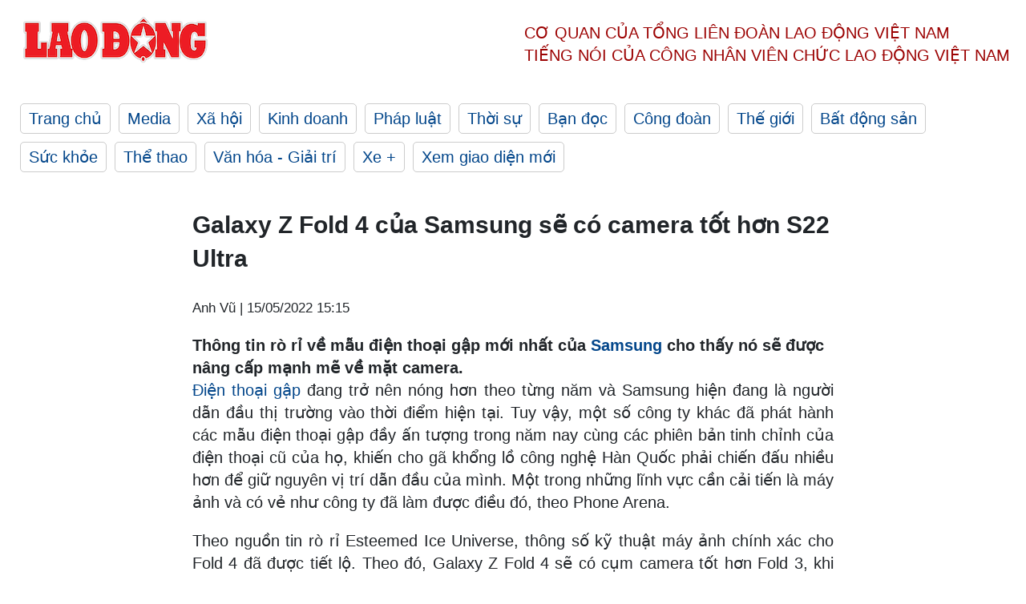

--- FILE ---
content_type: text/html; charset=utf-8
request_url: https://laodong.vn/the-gioi-so/galaxy-z-fold-4-cua-samsung-se-co-camera-tot-hon-s22-ultra-1045143.ldo
body_size: 6223
content:
<!DOCTYPE html><html lang="vi"><head><meta charset="utf-8"><meta http-equiv="X-UA-Compatible" content="IE=edge"><meta charset="utf-8"><meta http-equiv="Cache-control" content="public"><title>Galaxy Z Fold 4 của Samsung sẽ có camera tốt hơn S22 Ultra</title><meta name="description" content="Thông tin rò rỉ về mẫu điện thoại gập mới nhất của  Samsung  cho thấy nó sẽ được nâng cấp mạnh mẽ về mặt camera."><meta name="keywords" content="Samsung,điện thoại thông minh,điện thoại gập,S22,Galaxy S22,Z fold 3,Z fold 4,camera tele"><meta name="viewport" content="width=device-width, initial-scale=1.0"><meta name="robots" content="noarchive,noodp,index,follow"><meta name="googlebot" content="noarchive,index,follow"><meta property="fb:app_id" content="103473449992006"><meta property="fb:pages" content="152570468273884"><meta property="article:author" content="https://www.facebook.com/laodongonline"><meta property="article:publisher" content="https://www.facebook.com/laodongonline"><meta name="google-site-verification" content="ZR1lajGP1QKoTcMuDtZqa486Jl1XQa6s3QCPbNV4OT8"><link rel="dns-prefetch" href="//media.laodong.vn"><link rel="dns-prefetch" href="//media3.laodong.vn"><link rel="dns-prefetch" href="//media-cdn.laodong.vn"><link rel="dns-prefetch" href="https://media-cdn-v2.laodong.vn/laodong/2.0.0.29"><link rel="apple-touch-icon" sizes="57x57" href="https://media-cdn-v2.laodong.vn/laodong/2.0.0.29/icons/apple-icon-57x57.png"><link rel="apple-touch-icon" sizes="60x60" href="https://media-cdn-v2.laodong.vn/laodong/2.0.0.29/icons/apple-icon-60x60.png"><link rel="apple-touch-icon" sizes="72x72" href="https://media-cdn-v2.laodong.vn/laodong/2.0.0.29/icons/apple-icon-72x72.png"><link rel="apple-touch-icon" sizes="76x76" href="https://media-cdn-v2.laodong.vn/laodong/2.0.0.29/icons/apple-icon-76x76.png"><link rel="apple-touch-icon" sizes="114x114" href="https://media-cdn-v2.laodong.vn/laodong/2.0.0.29/icons/apple-icon-114x114.png"><link rel="apple-touch-icon" sizes="120x120" href="https://media-cdn-v2.laodong.vn/laodong/2.0.0.29/icons/apple-icon-120x120.png"><link rel="apple-touch-icon" sizes="144x144" href="https://media-cdn-v2.laodong.vn/laodong/2.0.0.29/icons/apple-icon-144x144.png"><link rel="apple-touch-icon" sizes="152x152" href="https://media-cdn-v2.laodong.vn/laodong/2.0.0.29/icons/apple-icon-152x152.png"><link rel="apple-touch-icon" sizes="180x180" href="https://media-cdn-v2.laodong.vn/laodong/2.0.0.29/icons/apple-icon-180x180.png"><link rel="icon" type="image/png" sizes="192x192" href="https://media-cdn-v2.laodong.vn/laodong/2.0.0.29/icons/android-icon-192x192.png"><link rel="icon" type="image/png" sizes="32x32" href="https://media-cdn-v2.laodong.vn/laodong/2.0.0.29/icons/favicon-32x32.png"><link rel="icon" type="image/png" sizes="96x96" href="https://media-cdn-v2.laodong.vn/laodong/2.0.0.29/icons/favicon-96x96.png"><link rel="icon" type="image/png" sizes="16x16" href="https://media-cdn-v2.laodong.vn/laodong/2.0.0.29/icons/favicon-16x16.png"><link rel="shortcut icon" href="/favicon.ico" type="image/x-icon"><meta name="msapplication-TileColor" content="#ffffff"><meta name="msapplication-TileImage" content="/ms-icon-144x144.png"><meta name="theme-color" content="#ffffff"><meta property="og:url" content="https://laodong.vn/the-gioi-so/galaxy-z-fold-4-cua-samsung-se-co-camera-tot-hon-s22-ultra-1045143.ldo"><meta property="og:type" content="article"><meta property="og:title" content="Galaxy Z Fold 4 của Samsung sẽ có camera tốt hơn S22 Ultra"><meta property="og:description" content="Thông tin rò rỉ về mẫu điện thoại gập mới nhất của Samsung cho thấy nó sẽ được nâng cấp mạnh mẽ về mặt camera."><meta property="og:image" content="https://laodong.vn/images/avatar-site.jpg"><meta property="og:image:width" content="800"><meta property="og:image:height" content="433"><link rel="canonical" href="https://laodong.vn/the-gioi-so/galaxy-z-fold-4-cua-samsung-se-co-camera-tot-hon-s22-ultra-1045143.ldo"><link rel="amphtml" href="https://amp.laodong.vn/the-gioi-so/galaxy-z-fold-4-cua-samsung-se-co-camera-tot-hon-s22-ultra-1045143.ldo"><script type="application/ld+json">[{"@context":"https://schema.org","@type":"BreadcrumbList","itemListElement":[{"@type":"ListItem","position":1,"item":{"@id":"https://laodong.vn/cong-nghe","name":"Công nghệ"}},{"@type":"ListItem","position":2,"item":{"@id":"https://laodong.vn/the-gioi-so","name":"Thế giới số"}},{"@type":"ListItem","position":3,"item":{"@id":"https://laodong.vn/the-gioi-so/galaxy-z-fold-4-cua-samsung-se-co-camera-tot-hon-s22-ultra-1045143.ldo","name":"Galaxy Z Fold 4 của Samsung sẽ có camera tốt hơn S22 Ultra"}}]},{"@context":"https://schema.org","@type":"NewsArticle","headline":"Galaxy Z Fold 4 của Samsung sẽ có camera tốt hơn S22 Ultra","description":"Thông tin rò rỉ về mẫu điện thoại gập mới nhất của  Samsung  cho thấy nó sẽ được nâng cấp mạnh mẽ về mặt camera.","mainEntityOfPage":{"@context":"https://schema.org","@type":"WebPage","@id":"https://laodong.vn/the-gioi-so/galaxy-z-fold-4-cua-samsung-se-co-camera-tot-hon-s22-ultra-1045143.ldo"},"url":"https://laodong.vn/the-gioi-so/galaxy-z-fold-4-cua-samsung-se-co-camera-tot-hon-s22-ultra-1045143.ldo","publisher":{"@type":"Organization","name":"Báo Lao Động","logo":{"@context":"https://schema.org","@type":"ImageObject","url":"https://laodong.vn/img/ldo_red.png"}},"datePublished":"2022-05-15T15:15:26+07:00","dateModified":"2022-05-15T15:15:26+07:00","author":[{"@type":"Person","name":"Anh Vũ","url":"https://laodong.vn"}]},{"@context":"https://schema.org","@type":"Organization","name":"Báo Lao Động","url":"https://laodong.vn","logo":"https://media-cdn-v2.laodong.vn/laodong-logo.png"}]</script><meta property="article:published_time" content="2022-05-15T15:15:26+07:00"><meta property="article:section" content="Thế giới số"><meta property="dable:item_id" content="1045143"><meta property="dable:title" content="Galaxy Z Fold 4 của Samsung sẽ có camera tốt hơn S22 Ultra"><meta property="dable:image" content=""><meta property="dable:author" content="Anh Vũ"><link href="/themes/crawler/all.min.css?v=IPYWGvSgaxg0cbs4-1RKsTX-FuncZx8ElzzCmSadi8c" rel="stylesheet"><body><div class="header"><div class="wrapper"><div class="header-top clearfix"><a class="logo" href="/"> <img src="https://media-cdn-v2.laodong.vn/laodong/2.0.0.29/images/logo/ldo_red.png" alt="BÁO LAO ĐỘNG" class="main-logo" width="250" height="62"> </a><div class="header-content"><span>Cơ quan của Tổng Liên Đoàn</span> <span>Lao Động Việt Nam</span><br> <span>Tiếng nói của Công nhân</span> <span>Viên chức lao động</span> <span>Việt Nam</span></div></div><ul class="main-menu"><li class="item"><a href="/">Trang chủ</a><li class="item"><h3><a href="/media">Media</a></h3><li class="item"><h3><a href="/xa-hoi">Xã hội</a></h3><li class="item"><h3><a href="/kinh-doanh">Kinh doanh</a></h3><li class="item"><h3><a href="/phap-luat">Pháp luật</a></h3><li class="item"><h3><a href="/thoi-su">Thời sự</a></h3><li class="item"><h3><a href="/ban-doc">Bạn đọc</a></h3><li class="item"><h3><a href="/cong-doan">Công đoàn</a></h3><li class="item"><h3><a href="/the-gioi">Thế giới</a></h3><li class="item"><h3><a href="/bat-dong-san">Bất động sản</a></h3><li class="item"><h3><a href="/suc-khoe">Sức khỏe</a></h3><li class="item"><h3><a href="/the-thao">Thể thao</a></h3><li class="item"><h3><a href="/van-hoa-giai-tri">Văn hóa - Giải trí</a></h3><li class="item"><h3><a href="/xe">Xe &#x2B;</a></h3><li class="item"><h3><a href="https://beta.laodong.vn">Xem giao diện mới</a></h3></ul></div></div><div class="main-content"><div class="wrapper chi-tiet-tin"><div><ul class="breadcrumbs"></ul></div><article class="detail"><h1 class="title">Galaxy Z Fold 4 của Samsung sẽ có camera tốt hơn S22 Ultra</h1><p><small class="author"> <i class="fa fa-user-o" aria-hidden="true"></i> Anh Vũ | <time datetime="5/15/2022 3:15:26 PM">15/05/2022 15:15</time> </small><div class="chapeau">Thông tin rò rỉ về mẫu điện thoại gập mới nhất của <a title="Samsung" href="https://laodong.vn/the-gioi-so/samsung-dua-tinh-nang-may-anh-cua-galaxy-s22-len-cac-dong-may-cu-1041557.ldo" rel="external" target="_blank">Samsung</a> cho thấy nó sẽ được nâng cấp mạnh mẽ về mặt camera.</div><div class="art-content"><p><a title="Điện thoại gập" href="https://laodong.vn/the-gioi-so/samsung-se-khac-phuc-nhuoc-diem-lon-nhat-cua-dien-thoai-gap-o-san-pham-moi-1040463.ldo" rel="external" target="_blank">Điện thoại gập</a> đang trở nên nóng hơn theo từng năm và Samsung hiện đang là người dẫn đầu thị trường vào thời điểm hiện tại. Tuy vậy, một số công ty khác đã phát hành các mẫu điện thoại gập đầy ấn tượng trong năm nay cùng các phiên bản tinh chỉnh của điện thoại cũ của họ, khiến cho gã khổng lồ công nghệ Hàn Quốc phải chiến đấu nhiều hơn để giữ nguyên vị trí dẫn đầu của mình. Một trong những lĩnh vực cần cải tiến là máy ảnh và có vẻ như công ty đã làm được điều đó, theo Phone Arena.<p>Theo nguồn tin rò rỉ Esteemed Ice Universe, thông số kỹ thuật máy ảnh chính xác cho Fold 4 đã được tiết lộ. Theo đó, Galaxy Z Fold 4 sẽ có cụm camera tốt hơn Fold 3, khi được trang bị camera chính 50MP, cảm biến góc siêu rộng 12MP và ống kính tele 12MP với zoom quang 3x.<p>Nguồn tin này cũng nói thêm rằng đây sẽ là ống kính tele 3x tốt nhất từ ​​trước đến nay của Samsung, thậm chí còn tốt hơn cảm biến 3x trên Galaxy S22 Ultra. Điều này có thể khiến Galaxy Z Fold 4 trở thành một trong những điện thoại có camera tốt nhất trong năm.<p>Hiện nay, mục tiêu số một của Samsung với các dòng điện thoại gập lại là độ mỏng và dễ sử dụng. Công ty không thể nhồi nhét quá nhiều thứ vào một chiếc điện thoại có thể gập lại nặng 260 gram, vì vậy cảm biến vật lý lớn hơn có thể không phải là một lựa chọn vào lúc này. Tuy vậy, chiếc điện thoại đã có cho mình máy ảnh tốt và mọi thiếu sót còn lại sẽ được khắc phục bằng phần mềm.<p>Theo các hình ảnh render bị rò rỉ gần đây, Galaxy Z Fold 4 sẽ có cụm camera giống <a title="Galaxy S22" href="https://laodong.vn/the-gioi-so/iphone-se-va-galaxy-a53-5g-smartphone-gia-re-nao-noi-troi-hon-1031011.ldo" rel="external" target="_blank">Galaxy S22</a> Ultra và có thể có màn hình bên trong và bên ngoài rộng hơn một chút. Theo các báo cáo trước đó, điện thoại sẽ được trang bị chip Snapdragon 8 Gen 1 Plus và có khả năng sẽ không có khe cắm cho bút S Pen. Samsung được cho là sẽ tiết lộ điện thoại vào tháng 8 cùng với Z Flip 4 và các đồng hồ thông minh tiếp theo của nó.<br></div><div class="art-authors">Anh Vũ</div><div class="article-tags"><div class="lst-tags"><ul><li><a href="/tags/samsung-90179.ldo">#Samsung</a><li><a href="/tags/dien-thoai-thong-minh-91690.ldo">#Điện thoại thông minh</a><li><a href="/tags/galaxy-s22-386403.ldo">#Galaxy S22</a><li><a href="/tags/dien-thoai-gap-403915.ldo">#Điện thoại gập</a></ul></div></div></article><div class="articles-relatived"><div class="vinhet">TIN LIÊN QUAN</div><div class="list-articles"><div class="article-item"><div class="p-left"><a class="link-blk" href="https://laodong.vn/cong-nghe/samsung-dam-phan-tang-gia-chip-len-toi-20-1044808.ldo" aria-label="LDO"> <img data-src="https://media-cdn-v2.laodong.vn/storage/newsportal/2022/5/14/1044808/Samsung-Main-01.jpg?w=800&amp;h=496&amp;crop=auto&amp;scale=both" class="lazyload" alt="Gã khổng lồ công nghệ Samsung. Nguồn: Google" width="800" height="496"> </a></div><div class="p-right"><a class="link-blk" href="https://laodong.vn/cong-nghe/samsung-dam-phan-tang-gia-chip-len-toi-20-1044808.ldo"><h2>Samsung đàm phán tăng giá chip lên tới 20%</h2></a><p><small class="author"> <i class="fa fa-user-o" aria-hidden="true"></i> Hoàng Tình | <time datetime="5/14/2022 12:07:17 PM">14/05/2022 - 12:07</time> </small><p><p>Theo Bloomberg đưa tin, <a href="https://laodong.vn/xa-hoi/samsung-khoi-dong-cuoc-thi-solve-for-tomorrow-2022-1043965.ldo" title="Samsung Electronics" target="_self">Samsung Electronics</a> đang đàm phán với khách hàng về việc tăng giá sản xuất chip theo hợp đồng lên tới 20% trong năm nay.</div></div><div class="article-item"><div class="p-left"></div><div class="p-right"><a class="link-blk" href="https://laodong.vn/the-gioi-so/samsung-dua-tinh-nang-may-anh-cua-galaxy-s22-len-cac-dong-may-cu-1041557.ldo"><h2>Samsung đưa tính năng máy ảnh của Galaxy S22 lên các dòng máy cũ</h2></a><p><small class="author"> <i class="fa fa-user-o" aria-hidden="true"></i> Anh Vũ | <time datetime="5/5/2022 6:31:28 PM">05/05/2022 - 18:31</time> </small><p><a title="Samsung" href="https://laodong.vn/the-gioi-so/samsung-se-khac-phuc-nhuoc-diem-lon-nhat-cua-dien-thoai-gap-o-san-pham-moi-1040463.ldo" rel="external" target="_blank">Samsung</a> đã quyết định đưa các tính năng máy ảnh đặc biệt của Galaxy S22 lên các dòng điện thoại cũ hơn của mình.</div></div><div class="article-item"><div class="p-left"></div><div class="p-right"><a class="link-blk" href="https://laodong.vn/the-gioi-so/samsung-se-khac-phuc-nhuoc-diem-lon-nhat-cua-dien-thoai-gap-o-san-pham-moi-1040463.ldo"><h2>Samsung sẽ khắc phục nhược điểm lớn nhất của điện thoại gập ở sản phẩm mới</h2></a><p><small class="author"> <i class="fa fa-user-o" aria-hidden="true"></i> Anh Vũ | <time datetime="5/2/2022 4:00:00 PM">02/05/2022 - 16:00</time> </small><p>Mẫu điện thoại gập thông minh tiếp theo của <a title="Samsung" href="https://laodong.vn/the-gioi-so/do-nhiet-do-co-the-tinh-nang-kho-nhan-voi-ca-apple-va-samsung-1040459.ldo" rel="external" target="_blank">Samsung</a> được cho là sẽ khắc phục nhược điểm lớn nhất của dòng sản phẩm này.</div></div><div class="article-item"><div class="p-left"><a class="link-blk" href="https://laodong.vn/y-te/he-luy-keo-dai-tu-du-an-benh-vien-ung-buou-nghin-ti-bo-hoang-1477716.ldo" aria-label="LDO"> <img data-src="https://media-cdn-v2.laodong.vn/storage/newsportal/2025/3/16/1477716/BVUB-1.JPG?w=800&amp;h=496&amp;crop=auto&amp;scale=both" class="lazyload" alt="" width="800" height="496"> </a></div><div class="p-right"><a class="link-blk" href="https://laodong.vn/y-te/he-luy-keo-dai-tu-du-an-benh-vien-ung-buou-nghin-ti-bo-hoang-1477716.ldo"><h2>Hệ lụy kéo dài từ dự án bệnh viện ung bướu nghìn tỉ bỏ hoang</h2></a><p><small class="author"> <i class="fa fa-user-o" aria-hidden="true"></i> Nhóm PV | <time datetime="3/19/2025 4:12:18 PM">19/03/2025 - 16:12</time> </small><p><p><a href="https://laodong.vn/tags/can-tho-4377.ldo" target="_self" title="Cần Thơ">Cần Thơ</a> - Điều kiện thiếu thốn của <a href="https://laodong.vn/xa-hoi/du-an-benh-vien-ung-buou-can-tho-dung-thi-cong-thiet-hai-chong-chat-1461877.ldo" target="_self" title="Bệnh viện Ung bướu">Bệnh viện Ung bướu</a> thành phố khiến người bệnh mệt mỏi điều trị, y bác sĩ chịu đựng tâm lý nặng nề…</div></div><div class="article-item"><div class="p-left"><a class="link-blk" href="https://laodong.vn/bong-da/hlv-kim-sang-sik-ly-giai-viec-xep-doi-hinh-tuyen-viet-nam-1479307.ldo" aria-label="LDO"> <img data-src="https://media-cdn-v2.laodong.vn/storage/newsportal/2025/3/19/1479307/Kim-Sang-Sik.jpeg?w=800&amp;h=496&amp;crop=auto&amp;scale=both" class="lazyload" alt="" width="800" height="496"> </a></div><div class="p-right"><a class="link-blk" href="https://laodong.vn/bong-da/hlv-kim-sang-sik-ly-giai-viec-xep-doi-hinh-tuyen-viet-nam-1479307.ldo"><h2>HLV Kim Sang-sik lý giải việc xếp đội hình tuyển Việt Nam</h2></a><p><small class="author"> <i class="fa fa-user-o" aria-hidden="true"></i> NHÓM PV | <time datetime="3/19/2025 9:32:10 PM">19/03/2025 - 21:32</time> </small><p><p>HLV Kim Sang-sik lý giải việc sử dụng nhân sự của <a href="https://laodong.vn/bong-da/tuyen-viet-nam-thang-campuchia-tren-san-binh-duong-1479259.ldo" target="_blank" title="tuyển Việt Nam">tuyển Việt Nam</a> trận gặp Campuchia là để chuẩn bị cho trận gặp Lào.</div></div><div class="article-item"><div class="p-left"><a class="link-blk" href="https://laodong.vn/thoi-su/de-nghi-dat-ten-tp-quang-nam-da-nang-sau-tai-sap-nhap-1479295.ldo" aria-label="LDO"> <img data-src="https://media-cdn-v2.laodong.vn/storage/newsportal/2025/3/19/1479295/Quang-Nam_Da_Nang_Sa.jpg?w=800&amp;h=496&amp;crop=auto&amp;scale=both" class="lazyload" alt="Quảng Nam đề nghị đặt tên TP Quảng Nam - Đà Nẵng sau khi sáp nhập. Ảnh: Hoàng Bin" width="800" height="496"> </a></div><div class="p-right"><a class="link-blk" href="https://laodong.vn/thoi-su/de-nghi-dat-ten-tp-quang-nam-da-nang-sau-tai-sap-nhap-1479295.ldo"><h2>Đề nghị đặt tên TP Quảng Nam - Đà Nẵng sau tái sáp nhập</h2></a><p><small class="author"> <i class="fa fa-user-o" aria-hidden="true"></i> Thanh Hải | <time datetime="3/19/2025 9:10:39 PM">19/03/2025 - 21:10</time> </small><p><p>Ban Thường vụ Tỉnh ủy Quảng Nam đã có ý kiến đề nghị đặt tên TP Quảng Nam - Đà Nẵng sau tái <a href="https://laodong.vn/tags/sap-nhap-3113.ldo" target="_self" title="sáp nhập">sáp nhập</a> 2 địa phương.</div></div><div class="article-item"><div class="p-left"><a class="link-blk" href="https://laodong.vn/video/tiem-kich-su-30mk2-dien-tap-nhao-lon-truoc-them-dai-le-304-1479283.ldo" aria-label="LDO"> <img data-src="https://media-cdn-v2.laodong.vn/storage/newsportal/2025/3/19/1479283/Su30---1.jpg?w=800&amp;h=496&amp;crop=auto&amp;scale=both" class="lazyload" alt="Ngày 19.3, loạt tiêm kích Su-30MK2 cất cánh diễn tập trên vùng trời Biên Hòa, Đồng Nai." width="800" height="496"> </a></div><div class="p-right"><a class="link-blk" href="https://laodong.vn/video/tiem-kich-su-30mk2-dien-tap-nhao-lon-truoc-them-dai-le-304-1479283.ldo"><h2>Tiêm kích Su-30MK2 diễn tập nhào lộn trước thềm đại lễ 30.4</h2></a><p><small class="author"> <i class="fa fa-user-o" aria-hidden="true"></i> ANH TÚ - NGỌC ÁNH | <time datetime="3/19/2025 9:03:55 PM">19/03/2025 - 21:03</time> </small><p><p><a href="https://laodong.vn/tags/dong-nai-908.ldo" target="_self" title="Đồng Nai">Đồng Nai</a> - Ngày 19.3, loạt tiêm kích <a href="https://laodong.vn/video-xa-hoi/xem-bien-doi-tiem-kich-su-30mk2-bay-tap-tren-bau-troi-ha-noi-1426770.ldo" target="_self" title="Su-30">Su-30</a>MK2 cất cánh trên vùng trời Biên Hòa, thực hiện màn tập luyện chuẩn bị cho lễ kỷ niệm 50 năm thống nhất đất nước.</div></div><div class="article-item"><div class="p-left"><a class="link-blk" href="https://laodong.vn/kinh-doanh/se-co-nhieu-doanh-nghiep-viet-nam-sang-dau-tu-tai-my-1479264.ldo" aria-label="LDO"> <img data-src="https://media-cdn-v2.laodong.vn/storage/newsportal/2025/3/19/1479264/Vu-Hong-Thanh-01.jpg?w=800&amp;h=496&amp;crop=auto&amp;scale=both" class="lazyload" alt="Phó Chủ tịch Quốc hội Vũ Hồng Thanh hy vọng, trong thời gian tới sẽ có nhiều doanh nghiệp Việt Nam sang đầu tư tại Mỹ. Ảnh: Nghĩa Đức" width="800" height="496"> </a></div><div class="p-right"><a class="link-blk" href="https://laodong.vn/kinh-doanh/se-co-nhieu-doanh-nghiep-viet-nam-sang-dau-tu-tai-my-1479264.ldo"><h2>Sẽ có nhiều doanh nghiệp Việt Nam sang đầu tư tại Mỹ</h2></a><p><small class="author"> <i class="fa fa-user-o" aria-hidden="true"></i> CAO NGUYÊN | <time datetime="3/19/2025 7:03:41 PM">19/03/2025 - 19:03</time> </small><p><p>Phó Chủ tịch Quốc hội Vũ Hồng Thanh hy vọng, trong thời gian tới sẽ có nhiều <a href="https://laodong.vn/thoi-su/chinh-phu-thao-luan-de-nghi-xay-dung-sua-luat-doanh-nghiep-1478916.ldo" target="_blank" title="doanh nghiệp">doanh nghiệp</a> Việt Nam sang đầu tư tại Mỹ.</div></div></div></div><section class="tin-lien-quan"><div class="list-articles"><div class="article-item"><div class="p-left"><a href="https://laodong.vn/cong-nghe/samsung-dam-phan-tang-gia-chip-len-toi-20-1044808.ldo" aria-label="LDO"> <img src="https://media-cdn-v2.laodong.vn/storage/newsportal/2022/5/14/1044808/Samsung-Main-01.jpg?w=526&amp;h=314&amp;crop=auto&amp;scale=both" alt="Gã khổng lồ công nghệ Samsung. Nguồn: Google" width="526" height="314"> </a></div><div class="p-right"><a href="https://laodong.vn/cong-nghe/samsung-dam-phan-tang-gia-chip-len-toi-20-1044808.ldo"><h2>Samsung đàm phán tăng giá chip lên tới 20%</h2></a><p><small class="author"> <i class="fa fa-user-o" aria-hidden="true"></i> Hoàng Tình | <time datetime="5/14/2022 12:07:17 PM">14/05/2022 - 12:07</time> </small><p><p>Theo Bloomberg đưa tin, <a href="https://laodong.vn/xa-hoi/samsung-khoi-dong-cuoc-thi-solve-for-tomorrow-2022-1043965.ldo" title="Samsung Electronics" target="_self">Samsung Electronics</a> đang đàm phán với khách hàng về việc tăng giá sản xuất chip theo hợp đồng lên tới 20% trong năm nay.</div></div><div class="article-item"><div class="p-left"></div><div class="p-right"><a href="https://laodong.vn/the-gioi-so/samsung-dua-tinh-nang-may-anh-cua-galaxy-s22-len-cac-dong-may-cu-1041557.ldo"><h2>Samsung đưa tính năng máy ảnh của Galaxy S22 lên các dòng máy cũ</h2></a><p><small class="author"> <i class="fa fa-user-o" aria-hidden="true"></i> Anh Vũ | <time datetime="5/5/2022 6:31:28 PM">05/05/2022 - 18:31</time> </small><p><a title="Samsung" href="https://laodong.vn/the-gioi-so/samsung-se-khac-phuc-nhuoc-diem-lon-nhat-cua-dien-thoai-gap-o-san-pham-moi-1040463.ldo" rel="external" target="_blank">Samsung</a> đã quyết định đưa các tính năng máy ảnh đặc biệt của Galaxy S22 lên các dòng điện thoại cũ hơn của mình.</div></div><div class="article-item"><div class="p-left"></div><div class="p-right"><a href="https://laodong.vn/the-gioi-so/samsung-se-khac-phuc-nhuoc-diem-lon-nhat-cua-dien-thoai-gap-o-san-pham-moi-1040463.ldo"><h2>Samsung sẽ khắc phục nhược điểm lớn nhất của điện thoại gập ở sản phẩm mới</h2></a><p><small class="author"> <i class="fa fa-user-o" aria-hidden="true"></i> Anh Vũ | <time datetime="5/2/2022 4:00:00 PM">02/05/2022 - 16:00</time> </small><p>Mẫu điện thoại gập thông minh tiếp theo của <a title="Samsung" href="https://laodong.vn/the-gioi-so/do-nhiet-do-co-the-tinh-nang-kho-nhan-voi-ca-apple-va-samsung-1040459.ldo" rel="external" target="_blank">Samsung</a> được cho là sẽ khắc phục nhược điểm lớn nhất của dòng sản phẩm này.</div></div></div></section></div></div><div class="wrapper"><div class="footer-content"><div class="r-1"><a class="pl link-logo" href="/"> <img src="https://media-cdn-v2.laodong.vn/laodong/2.0.0.29/images/logo/ldo_red.png" alt="BÁO LAO ĐỘNG" width="150" height="40"> </a><div class="pr"><h3 class="cop-name"><span>Cơ Quan Của Tổng Liên Đoàn</span> <span>Lao Động Việt Nam</span></h3><div class="ct tbt">Tổng Biên tập: NGUYỄN NGỌC HIỂN</div></div></div><div class="r-2"><div class="bl bl-1"><h4 class="vn">Liên Hệ:</h4><div class="ct"><p><span>Tòa soạn:</span> <span>(+84 24) 38252441</span> - <span>35330305</span><p><span>Báo điện tử:</span> <span>(+84 24) 38303032</span> - <span>38303034</span><p><span>Đường dây nóng:</span> <span>096 8383388</span><p><span>Bạn đọc:</span> <span>(+84 24) 35335235</span><p><span>Email:</span> <a href="mailto:toasoan@laodong.com.vn">toasoan@laodong.com.vn</a></div></div><div class="bl bl-2"><h4 class="vn">Hỗ Trợ Quảng Cáo</h4><div class="ct"><p><span>Báo in: (+84 24) 39232694</span> - <span>Báo điện tử: (+84 24) 35335237</span><p><span>Địa chỉ: Số 6 Phạm Văn Bạch, phường Cầu Giấy, Thành phố Hà Nội</span></div></div><div class="bl bl-3"><div class="ct"><p><span>Giấy phép số:</span> <span>2013/GP-BTTT</span><p><span>Do Bộ TTTT cấp</span> <span>ngày 30.10.2012</span><p>Xuất bản số Báo Lao Động đầu tiên vào ngày 14.8.1929</div></div></div><div class="dev"><span>Báo điện tử Lao Động được phát triển bởi</span> <span>Lao Động Technologies</span></div></div></div><script src="https://media-cdn-v2.laodong.vn/laodong/2.0.0.29/plugin/lazysizes.min.js" async></script>